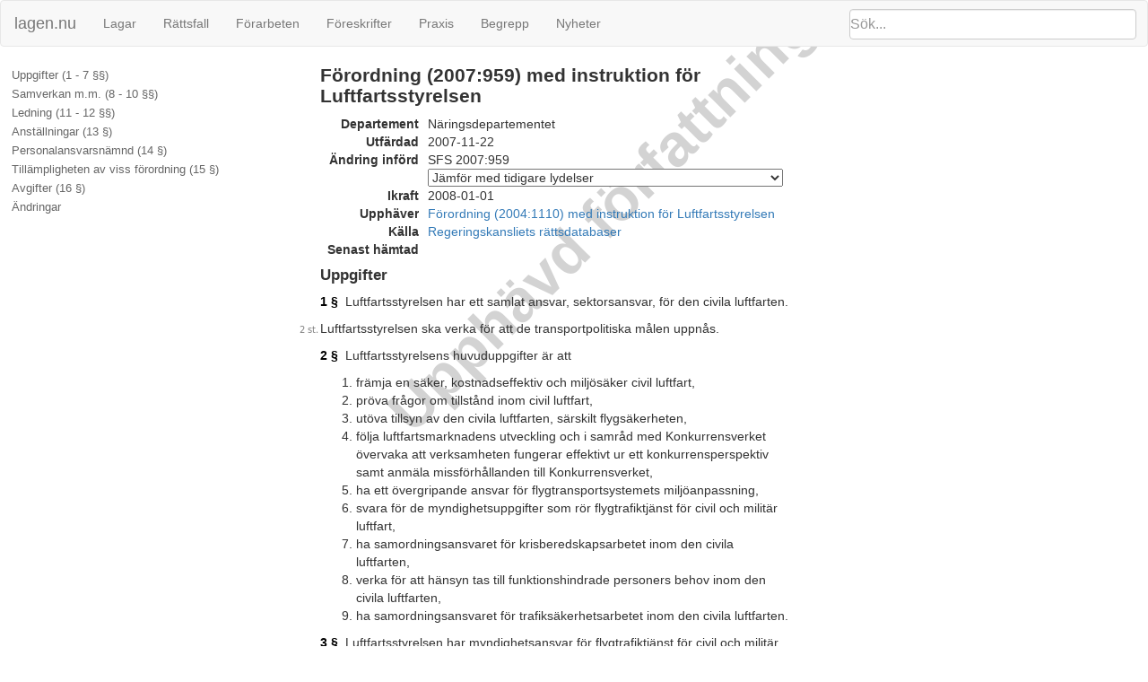

--- FILE ---
content_type: text/html; charset=utf-8
request_url: https://lagen.nu/2007:959
body_size: 22356
content:
<!DOCTYPE html SYSTEM "about:legacy-compat">
<html>
  <head>
    <meta charset="utf-8"/>
    <meta http-equiv="X-UA-Compatible" content="IE=edge"/>
    <meta name="viewport" content="width=device-width, initial-scale=1"/>
    <title>Förordning (2007:959) med instruktion för Luftfartsstyrelsen | Lagen.nu
  </title>
    <link rel="stylesheet" href="https://maxcdn.bootstrapcdn.com/bootstrap/3.3.7/css/bootstrap.min.css" integrity="sha384-BVYiiSIFeK1dGmJRAkycuHAHRg32OmUcww7on3RYdg4Va+PmSTsz/K68vbdEjh4u" crossorigin="anonymous"/>
    <link rel="stylesheet" href="rsrc/css/ferenda.css"/>
    <link rel="stylesheet" href="rsrc/css/swedishlegalsource.css"/>
    <link rel="stylesheet" href="rsrc/css/sfs.css"/>
    <link rel="stylesheet" href="rsrc/css/pdfview.css"/>
    <script type="text/javascript">
      var _paq = _paq || [];
      /* tracker methods like "setCustomDimension" should be called before "trackPageView" */
      _paq.push(['disableCookies']);
      _paq.push(['disableBrowserFeatureDetection']);
      _paq.push(['trackPageView']);
      /* _paq.push(['enableLinkTracking']); */
      (function() {
      var u="//lagen.nu/matomo/";
      _paq.push(['setTrackerUrl', u+'matomo.php']);
      _paq.push(['setSiteId', '1']);
      var d=document, g=d.createElement('script'), s=d.getElementsByTagName('script')[0];
      g.type='text/javascript'; g.async=true; g.defer=true; g.src=u+'piwik.js'; s.parentNode.insertBefore(g,s);
      })();
    </script>
  </head>
  <body class="sfs" data-spy="scroll" data-target="#toc">
    <nav class="navbar navbar-default">
      <div class="container-fluid">
        <div class="navbar-header">
          <button type="button" class="navbar-toggle collapsed" data-toggle="collapse" data-target="#bs-example-navbar-collapse-1" aria-expanded="false">
            <span class="sr-only">Toggle navigation</span>
            <span class="icon-bar">‌</span>
            <span class="icon-bar">‌</span>
            <span class="icon-bar">‌</span>
          </button>
          <form id="search" class="navbar-form" role="search" action="/search/">
            <input type="search" class="form-control typeahead" placeholder="Sök..." name="q"/>
            <input type="submit" value="Sök" class="invisible"/>
            <div class="input-group-btn">
              <button class="btn btn-default" type="button">
                <i class="glyphicon glyphicon-search">⁠</i>
              </button>
            </div>
          </form>
          <a class="navbar-brand" href="https://lagen.nu/">lagen.nu</a>
        </div>
        <div class="collapse navbar-collapse" id="bs-example-navbar-collapse-1">
          <ul class="nav navbar-nav">
            <li>
              <a href="https://lagen.nu/dataset/sfs">Lagar</a>
            </li>
            <li>
              <a href="https://lagen.nu/dataset/dv">Rättsfall</a>
            </li>
            <li>
              <a href="https://lagen.nu/dataset/forarbeten">Förarbeten</a>
            </li>
            <li>
              <a href="https://lagen.nu/dataset/myndfs">Föreskrifter</a>
            </li>
            <li>
              <a href="https://lagen.nu/dataset/myndprax">Praxis</a>
            </li>
            <li>
              <a href="https://lagen.nu/dataset/keyword">Begrepp</a>
            </li>
            <li>
              <a href="https://lagen.nu/dataset/sitenews">Nyheter</a>
            </li>
          </ul>
        </div>
      </div>
    </nav>
    <div class="row row-offcanvas row-offcanvas-left">
      <div class="col-sm-3 sidebar-offcanvas" id="sidebar">
        <div class="slidebutton" data-toggle="offcanvas">
          <div class="inner-slidebutton">
            <span class="glyphicon glyphicon-option-vertical">⁠</span>
          </div>
        </div>
        <nav id="toc" data-spy="affix" data-toggle="toc" data-offset-top="70">
          <ul class="nav">
            <li>
              <a href="#R1">Uppgifter (1 - 7 §§)</a>
            </li>
            <li>
              <a href="#R2">Samverkan m.m. (8 - 10 §§)</a>
            </li>
            <li>
              <a href="#R3">Ledning (11 - 12 §§)</a>
            </li>
            <li>
              <a href="#R4">Anställningar (13 §)</a>
            </li>
            <li>
              <a href="#R5">Personalansvarsnämnd (14 §)</a>
            </li>
            <li>
              <a href="#R6">Tillämpligheten av viss förordning (15 §)</a>
            </li>
            <li>
              <a href="#R7">Avgifter (16 §)</a>
            </li>
            <li>
              <a href="#L">Ändringar</a>
              <ul class="nav">
                <li>
                  <a href="#L2007-959">SFS 2007:959</a>
                </li>
                <li>
                  <a href="#L2008-1300">SFS 2008:1300</a>
                </li>
              </ul>
            </li>
          </ul>
        </nav>
      </div>
      <article class="col-sm-9">
        <div class="row">
          <div class="watermark">
            <p>Upphävd författning</p>
          </div>
          <section id="top" class="col-sm-7">
            <h1>Förordning (2007:959) med instruktion för Luftfartsstyrelsen</h1>
            <dl id="refs-dokument" class="dl-horizontal">
              <dt>Departement</dt>
              <dd>Näringsdepartementet</dd>
              <dt>Utfärdad</dt>
              <dd>2007-11-22</dd>
              <dt>Ändring införd</dt>
              <dd>SFS 2007:959<div class="docversions"><form action="" method="GET"><input type="hidden" name="diff" value="true"/><select name="from" id="from" onchange="if (this.options[this.selectedIndex] != 'None') { this.form.submit(); }"><option value="None">Jämför med tidigare lydelser</option><option value="2007:959">SFS 2007:959</option></select></form></div></dd>
              <dt>Ikraft</dt>
              <dd>2008-01-01</dd>
              <dt>Upphäver</dt>
              <dd>
                <a href="https://lagen.nu/2004:1110">Förordning (2004:1110) med instruktion för Luftfartsstyrelsen</a>
              </dd>
              <dt>Källa</dt>
              <dd rel="dcterms:publisher" resource="http://lagen.nu/org/2008/regeringskansliet">
                <a href="http://rkrattsbaser.gov.se/sfst?bet=2007:959">Regeringskansliets rättsdatabaser</a>
              </dd>
              <dt>Senast hämtad</dt>
              <dd/>
            </dl>
          </section>
        </div>
        <div class="row">
          <section id="R1" class="col-sm-7">
            <h2>Uppgifter</h2>
          </section>
        </div>
        <div class="row" about="#P1">
          <section id="P1" class="col-sm-7">
            <span rel="dcterms:isPartOf" href="https://lagen.nu/2007:959"/>
            <p id="P1S1" about="#P1S1"><a href="#P1S1" class="paragrafbeteckning" title="Permalänk till detta stycke">1 §</a> 
	  Luftfartsstyrelsen har ett samlat ansvar, sektorsansvar, för den civila luftfarten.</p>
            <p id="P1S2" about="#P1S2"><a href="#P1S2" title="Permalänk till detta stycke"><img class="platsmarkor" src="../../../rsrc/img/S2.png" alt="[S2]"/></a>Luftfartsstyrelsen ska verka för att de transportpolitiska målen uppnås.</p>
          </section>
        </div>
        <div class="row" about="#P2">
          <section id="P2" class="col-sm-7">
            <span rel="dcterms:isPartOf" href="https://lagen.nu/2007:959"/>
            <p id="P2S1" about="#P2S1"><a href="#P2S1" class="paragrafbeteckning" title="Permalänk till detta stycke">2 §</a> 
	  Luftfartsstyrelsens huvuduppgifter är att<ol class="numreradlista"><li id="P2S1N1" about="https://lagen.nu/2007:959#P2S1N1" data-ordinal="1">främja en säker, kostnadseffektiv och miljösäker civil luftfart,</li><li id="P2S1N2" about="https://lagen.nu/2007:959#P2S1N2" data-ordinal="2">pröva frågor om tillstånd inom civil luftfart,</li><li id="P2S1N3" about="https://lagen.nu/2007:959#P2S1N3" data-ordinal="3">utöva tillsyn av den civila luftfarten, särskilt flygsäkerheten,</li><li id="P2S1N4" about="https://lagen.nu/2007:959#P2S1N4" data-ordinal="4">följa luftfartsmarknadens utveckling och i samråd med Konkurrensverket övervaka att verksamheten fungerar effektivt ur ett konkurrensperspektiv samt anmäla missförhållanden till Konkurrensverket,</li><li id="P2S1N5" about="https://lagen.nu/2007:959#P2S1N5" data-ordinal="5">ha ett övergripande ansvar för flygtransportsystemets miljöanpassning,</li><li id="P2S1N6" about="https://lagen.nu/2007:959#P2S1N6" data-ordinal="6">svara för de myndighetsuppgifter som rör flygtrafiktjänst för civil och militär luftfart,</li><li id="P2S1N7" about="https://lagen.nu/2007:959#P2S1N7" data-ordinal="7">ha samordningsansvaret för krisberedskapsarbetet inom den civila luftfarten,</li><li id="P2S1N8" about="https://lagen.nu/2007:959#P2S1N8" data-ordinal="8">verka för att hänsyn tas till funktionshindrade personers behov inom den civila luftfarten,</li><li id="P2S1N9" about="https://lagen.nu/2007:959#P2S1N9" data-ordinal="9">ha samordningsansvaret för trafiksäkerhetsarbetet inom den civila luftfarten.</li></ol></p>
          </section>
        </div>
        <div class="row" about="#P3">
          <section id="P3" class="col-sm-7">
            <span rel="dcterms:isPartOf" href="https://lagen.nu/2007:959"/>
            <p id="P3S1" about="#P3S1"><a href="#P3S1" class="paragrafbeteckning" title="Permalänk till detta stycke">3 §</a> 
	  Luftfartsstyrelsen har myndighetsansvar för flygtrafiktjänst för civil och militär luftfart.</p>
            <p id="P3S2" about="#P3S2"><a href="#P3S2" title="Permalänk till detta stycke"><img class="platsmarkor" src="../../../rsrc/img/S2.png" alt="[S2]"/></a>Luftfartsstyrelsen ska upprätta avtal med Försvarsmakten i fråga om den praktiska tillämpningen av myndighetsansvaret för flygtrafiktjänst som berör militär luftfart.</p>
          </section>
        </div>
        <div class="row" about="#P4">
          <section id="P4" class="col-sm-7">
            <span rel="dcterms:isPartOf" href="https://lagen.nu/2007:959"/>
            <p id="P4S1" about="#P4S1"><a href="#P4S1" class="paragrafbeteckning" title="Permalänk till detta stycke">4 §</a> 
	  Luftfartsstyrelsen ska verkställa utredningar och medverka vid tillkomsten av luftfartsöverenskommelser med annat land samt övervaka tilllämpningen av sådana överenskommelser.</p>
          </section>
        </div>
        <div class="row" about="#P5">
          <section id="P5" class="col-sm-7">
            <span rel="dcterms:isPartOf" href="https://lagen.nu/2007:959"/>
            <p id="P5S1" about="#P5S1"><a href="#P5S1" class="paragrafbeteckning" title="Permalänk till detta stycke">5 §</a> 
	  Luftfartsstyrelsen ska tillsammans med Rikspolisstyrelsen ansvara för förebyggande av brott mot civila luftfartens säkerhet enligt lagen (<a href="https://lagen.nu/2004:1100" rel="dcterms:references">2004:1100</a>) om luftfartsskydd.</p>
          </section>
        </div>
        <div class="row" about="#P6">
          <section id="P6" class="col-sm-7">
            <span rel="dcterms:isPartOf" href="https://lagen.nu/2007:959"/>
            <p id="P6S1" about="#P6S1"><a href="#P6S1" class="paragrafbeteckning" title="Permalänk till detta stycke">6 §</a> 
	  Luftfartsstyrelsen ska svara för förvaltning och utveckling av ett krisberedskapssystem för luftburna sjuktransporter.</p>
            <p id="P6S2" about="#P6S2"><a href="#P6S2" title="Permalänk till detta stycke"><img class="platsmarkor" src="../../../rsrc/img/S2.png" alt="[S2]"/></a>Luftfartsstyrelsen ska upprätthålla en beredskap för att, i samråd med Krisberedskapsmyndigheten, Statens räddningsverk och Socialstyrelsen, besluta om och genomföra luftburna sjuktransporter<ul class="strecksatslista"><li id="P6S2N1" about="https://lagen.nu/2007:959#P6S2N1" data-ordinal="1">nationellt vid händelser där samhällets ordinarie resurser för sjuktransporter inte är tillräckliga,</li><li id="P6S2N2" about="https://lagen.nu/2007:959#P6S2N2" data-ordinal="2">internationellt för att bistå vid hemtagning av personer som drabbats av katastrofer utomlands, vid civil och militär krishantering samt vid andra humanitära insatser.</li></ul></p>
          </section>
          <div class="panel-group col-sm-5" role="tablist" id="panel-P6" aria-multiselectable="true">
            <div class="panel panel-default">
              <div class="panel-heading" role="tab" id="heading-l-P6">
                <h4 class="panel-title">
                  <a role="button" data-toggle="collapse" data-parent="#panel-P6" href="#collapse-l-P6" aria-expanded="true" aria-controls="collapse-l-P6">Lagrumshänvisningar hit<span class="badge pull-right">1</span></a>
                </h4>
              </div>
              <div id="collapse-l-P6" class="panel-collapse collapse in" role="tabpanel" aria-labelledby="heading-l-P6">
                <div class="panel-body">
                  <ul>
                    <li>
                      <a href="https://lagen.nu/2007:959#P16S2">16 § 2 st</a>
                    </li>
                  </ul>
                </div>
              </div>
            </div>
          </div>
        </div>
        <div class="row" about="#P7">
          <section id="P7" class="col-sm-7">
            <span rel="dcterms:isPartOf" href="https://lagen.nu/2007:959"/>
            <p id="P7S1" about="#P7S1"><a href="#P7S1" class="paragrafbeteckning" title="Permalänk till detta stycke">7 §</a> 
	  Luftfartsstyrelsen får överlägga med luftfartsmyndigheter i andra länder och handlägga ärenden som rör den civila luftfartsorganisationen (ICAO), den europeiska civila luftfartskonferensen (ECAC), den europeiska organisationen för säkrare flygtrafiktjänst (Eurocontrol) och den europeiska byrån för luftfartssäkerhet (<a href="https://lagen.nu/begrepp/EASA" rel="dcterms:subject">EASA</a>). Ärenden av större ekonomisk eller utrikes- eller luftfartspolitisk betydelse ska alltid underställas regeringen.</p>
          </section>
        </div>
        <div class="row">
          <section id="R2" class="col-sm-7">
            <h2>Samverkan m.m.</h2>
          </section>
        </div>
        <div class="row" about="#P8">
          <section id="P8" class="col-sm-7">
            <span rel="dcterms:isPartOf" href="https://lagen.nu/2007:959"/>
            <p id="P8S1" about="#P8S1"><a href="#P8S1" class="paragrafbeteckning" title="Permalänk till detta stycke">8 §</a> 
	  Luftfartsstyrelsen ska inom sitt verksamhetsområde tillhandahålla underlag för tillämpning av 3-<a href="https://lagen.nu/1998:808#K5" rel="dcterms:references">5 kap.</a><a href="https://lagen.nu/1998:808" rel="dcterms:references">miljöbalken</a> och av <a href="https://lagen.nu/1987:10" rel="dcterms:references">plan- och bygglagen (1987:10)</a>.</p>
          </section>
        </div>
        <div class="row" about="#P9">
          <section id="P9" class="col-sm-7">
            <span rel="dcterms:isPartOf" href="https://lagen.nu/2007:959"/>
            <p id="P9S1" about="#P9S1"><a href="#P9S1" class="paragrafbeteckning" title="Permalänk till detta stycke">9 §</a> 
	  Luftfartsstyrelsen ska samråda med Statens räddningsverk i frågor som rör transport av farligt gods. Luftfartsstyrelsen ska vidare tillsammans med Statens räddningsverk och Sjöfartsverket verka för att de nationella och internationella säkerhetsföreskrifterna för transport av farligt gods samordnas mellan transportslagen och att myndigheternas arbete inom området transport av farligt gods även i övrigt samordnas. Luftfartsstyrelsen deltar i det råd för transport av farligt gods som anges i <a href="https://lagen.nu/2007:857#P17" rel="dcterms:references">17 §</a> förordningen (<a href="https://lagen.nu/2007:857" rel="dcterms:references">2007:857</a>) med instruktion för Statens räddningsverk.</p>
          </section>
        </div>
        <div class="row" about="#P10">
          <section id="P10" class="col-sm-7">
            <span rel="dcterms:isPartOf" href="https://lagen.nu/2007:959"/>
            <p id="P10S1" about="#P10S1"><a href="#P10S1" class="paragrafbeteckning" title="Permalänk till detta stycke">10 §</a> 
	  Luftfartsstyrelsen ska i fråga om sitt miljömålsarbete rapportera till det miljömålsråd som finns inom Naturvårdsverket och samråda med rådet om vilken rapportering som behövs.</p>
          </section>
        </div>
        <div class="row">
          <section id="R3" class="col-sm-7">
            <h2>Ledning</h2>
          </section>
        </div>
        <div class="row" about="#P11">
          <section id="P11" class="col-sm-7">
            <span rel="dcterms:isPartOf" href="https://lagen.nu/2007:959"/>
            <p id="P11S1" about="#P11S1"><a href="#P11S1" class="paragrafbeteckning" title="Permalänk till detta stycke">11 §</a> 
	  Luftfartsstyrelsen leds av en myndighetschef.</p>
          </section>
        </div>
        <div class="row" about="#P12">
          <section id="P12" class="col-sm-7">
            <span rel="dcterms:isPartOf" href="https://lagen.nu/2007:959"/>
            <p id="P12S1" about="#P12S1"><a href="#P12S1" class="paragrafbeteckning" title="Permalänk till detta stycke">12 §</a> 
	  Vid myndigheten ska det finnas ett insynsråd som består av högst sju ledamöter.</p>
          </section>
        </div>
        <div class="row">
          <section id="R4" class="col-sm-7">
            <h2>Anställningar</h2>
          </section>
        </div>
        <div class="row" about="#P13">
          <section id="P13" class="col-sm-7">
            <span rel="dcterms:isPartOf" href="https://lagen.nu/2007:959"/>
            <p id="P13S1" about="#P13S1"><a href="#P13S1" class="paragrafbeteckning" title="Permalänk till detta stycke">13 §</a> 
	  Generaldirektören är myndighetschef.</p>
          </section>
        </div>
        <div class="row">
          <section id="R5" class="col-sm-7">
            <h2>Personalansvarsnämnd</h2>
          </section>
        </div>
        <div class="row" about="#P14">
          <section id="P14" class="col-sm-7">
            <span rel="dcterms:isPartOf" href="https://lagen.nu/2007:959"/>
            <p id="P14S1" about="#P14S1"><a href="#P14S1" class="paragrafbeteckning" title="Permalänk till detta stycke">14 §</a> 
	  Vid Luftfartsstyrelsen ska det finnas en personalansvarsnämnd.</p>
          </section>
        </div>
        <div class="row">
          <section id="R6" class="col-sm-7">
            <h2>Tillämpligheten av viss förordning</h2>
          </section>
        </div>
        <div class="row" about="#P15">
          <section id="P15" class="col-sm-7">
            <span rel="dcterms:isPartOf" href="https://lagen.nu/2007:959"/>
            <p id="P15S1" about="#P15S1"><a href="#P15S1" class="paragrafbeteckning" title="Permalänk till detta stycke">15 §</a> 
	  Luftfartsstyrelsen ska tillämpa <a href="https://lagen.nu/1987:1101" rel="dcterms:references">personalföreträdarförordningen (1987:1101)</a>.</p>
          </section>
        </div>
        <div class="row">
          <section id="R7" class="col-sm-7">
            <h2>Avgifter</h2>
          </section>
        </div>
        <div class="row" about="#P16">
          <section id="P16" class="col-sm-7">
            <span rel="dcterms:isPartOf" href="https://lagen.nu/2007:959"/>
            <p id="P16S1" about="#P16S1"><a href="#P16S1" class="paragrafbeteckning" title="Permalänk till detta stycke">16 §</a> 
	  Luftfartsstyrelsen får ta ut avgifter för sin verksamhet, besluta om avgifternas storlek och disponera inkomsterna.</p>
            <p id="P16S2" about="#P16S2"><a href="#P16S2" title="Permalänk till detta stycke"><img class="platsmarkor" src="../../../rsrc/img/S2.png" alt="[S2]"/></a>Influtna avgifter får inte användas för genomförande av luftburna transporter enligt <a href="https://lagen.nu/2007:959#P6" rel="dcterms:references">6 §</a>.</p>
          </section>
        </div>
        <div class="andringar" id="L">
          <h1>Ändringar</h1>
          <div class="andring" id="L2007-959" about="https://lagen.nu/2007:959">
            <h2>Förordning (2007:959) med instruktion för Luftfartsstyrelsen</h2>
            <ul>
              <li>
                <a href="http://rkrattsdb.gov.se/SFSdoc/07/070959.PDF">Tryckt format (PDF)</a>
              </li>
              <li>
                <a href="https://lagen.nu/2007:959/konsolidering/2007:959">Konsoliderad version med ändringar införda till och med SFS 2007:959</a>
              </li>
            </ul>
            <dl class="dl-horizontal">
              <dt>Ikraftträder</dt>
              <dd>2008-01-01</dd>
            </dl>
          </div>
          <div class="andring" id="L2008-1300" about="https://lagen.nu/2008:1300">
            <h2>Ändring, SFS 2008:1300</h2>
            <ul>
              <li>
                <a href="http://rkrattsdb.gov.se/SFSdoc/08/081300.PDF">Tryckt format (PDF)</a>
              </li>
            </ul>
            <dl class="dl-horizontal">
              <dt>Omfattning</dt>
              <dd>upph.</dd>
            </dl>
          </div>
        </div>
      </article>
      <footer>
        <nav>
          <li>
            <a href="https://lagen.nu/om/index">Om lagen.nu</a>
          </li>
          <li>
            <a href="https://lagen.nu/om/ansvarsfriskrivning">Ansvarsfriskrivning</a>
          </li>
          <li>
            <a href="https://lagen.nu/om/kontakt">Kontaktinformation</a>
          </li>
          <li>
            <a href="https://www.lysator.liu.se/">Hostas av Lysator</a>
          </li>
        </nav>
      </footer>
    </div>
    <script src="https://ajax.googleapis.com/ajax/libs/jquery/1.12.4/jquery.min.js"> </script>
    <script src="https://maxcdn.bootstrapcdn.com/bootstrap/3.3.7/js/bootstrap.min.js" integrity="sha384-Tc5IQib027qvyjSMfHjOMaLkfuWVxZxUPnCJA7l2mCWNIpG9mGCD8wGNIcPD7Txa" crossorigin="anonymous"> </script>
    <script src="https://cdn.rawgit.com/twitter/typeahead.js/v0.11.1/dist/typeahead.bundle.min.js"> </script>
    <script src="rsrc/js/ferenda.js"> </script>
    <script src="rsrc/js/pdfviewer.js"> </script>
  </body>
</html>
